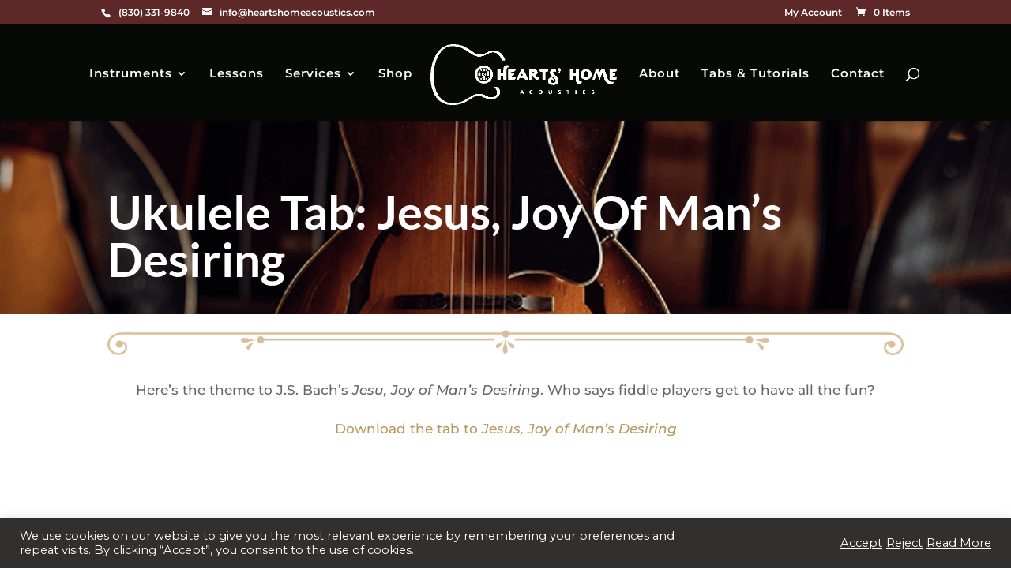

--- FILE ---
content_type: text/css
request_url: https://www.heartshomeacoustics.com/wp-content/et-cache/988/et-divi-dynamic-tb-6932-tb-6928-988-late.css?ver=1766177240
body_size: -149
content:
@font-face{font-family:ETmodules;font-display:block;src:url(//www.heartshomeacoustics.com/wp-content/themes/Divi/core/admin/fonts/modules/social/modules.eot);src:url(//www.heartshomeacoustics.com/wp-content/themes/Divi/core/admin/fonts/modules/social/modules.eot?#iefix) format("embedded-opentype"),url(//www.heartshomeacoustics.com/wp-content/themes/Divi/core/admin/fonts/modules/social/modules.woff) format("woff"),url(//www.heartshomeacoustics.com/wp-content/themes/Divi/core/admin/fonts/modules/social/modules.ttf) format("truetype"),url(//www.heartshomeacoustics.com/wp-content/themes/Divi/core/admin/fonts/modules/social/modules.svg#ETmodules) format("svg");font-weight:400;font-style:normal}
@font-face{font-family:FontAwesome;font-style:normal;font-weight:400;font-display:block;src:url(//www.heartshomeacoustics.com/wp-content/themes/Divi/core/admin/fonts/fontawesome/fa-regular-400.eot);src:url(//www.heartshomeacoustics.com/wp-content/themes/Divi/core/admin/fonts/fontawesome/fa-regular-400.eot?#iefix) format("embedded-opentype"),url(//www.heartshomeacoustics.com/wp-content/themes/Divi/core/admin/fonts/fontawesome/fa-regular-400.woff2) format("woff2"),url(//www.heartshomeacoustics.com/wp-content/themes/Divi/core/admin/fonts/fontawesome/fa-regular-400.woff) format("woff"),url(//www.heartshomeacoustics.com/wp-content/themes/Divi/core/admin/fonts/fontawesome/fa-regular-400.ttf) format("truetype"),url(//www.heartshomeacoustics.com/wp-content/themes/Divi/core/admin/fonts/fontawesome/fa-regular-400.svg#fontawesome) format("svg")}@font-face{font-family:FontAwesome;font-style:normal;font-weight:900;font-display:block;src:url(//www.heartshomeacoustics.com/wp-content/themes/Divi/core/admin/fonts/fontawesome/fa-solid-900.eot);src:url(//www.heartshomeacoustics.com/wp-content/themes/Divi/core/admin/fonts/fontawesome/fa-solid-900.eot?#iefix) format("embedded-opentype"),url(//www.heartshomeacoustics.com/wp-content/themes/Divi/core/admin/fonts/fontawesome/fa-solid-900.woff2) format("woff2"),url(//www.heartshomeacoustics.com/wp-content/themes/Divi/core/admin/fonts/fontawesome/fa-solid-900.woff) format("woff"),url(//www.heartshomeacoustics.com/wp-content/themes/Divi/core/admin/fonts/fontawesome/fa-solid-900.ttf) format("truetype"),url(//www.heartshomeacoustics.com/wp-content/themes/Divi/core/admin/fonts/fontawesome/fa-solid-900.svg#fontawesome) format("svg")}@font-face{font-family:FontAwesome;font-style:normal;font-weight:400;font-display:block;src:url(//www.heartshomeacoustics.com/wp-content/themes/Divi/core/admin/fonts/fontawesome/fa-brands-400.eot);src:url(//www.heartshomeacoustics.com/wp-content/themes/Divi/core/admin/fonts/fontawesome/fa-brands-400.eot?#iefix) format("embedded-opentype"),url(//www.heartshomeacoustics.com/wp-content/themes/Divi/core/admin/fonts/fontawesome/fa-brands-400.woff2) format("woff2"),url(//www.heartshomeacoustics.com/wp-content/themes/Divi/core/admin/fonts/fontawesome/fa-brands-400.woff) format("woff"),url(//www.heartshomeacoustics.com/wp-content/themes/Divi/core/admin/fonts/fontawesome/fa-brands-400.ttf) format("truetype"),url(//www.heartshomeacoustics.com/wp-content/themes/Divi/core/admin/fonts/fontawesome/fa-brands-400.svg#fontawesome) format("svg")}

--- FILE ---
content_type: text/css
request_url: https://www.heartshomeacoustics.com/wp-content/et-cache/988/et-divi-dynamic-tb-6932-tb-6928-988-late.css
body_size: -142
content:
@font-face{font-family:ETmodules;font-display:block;src:url(//www.heartshomeacoustics.com/wp-content/themes/Divi/core/admin/fonts/modules/social/modules.eot);src:url(//www.heartshomeacoustics.com/wp-content/themes/Divi/core/admin/fonts/modules/social/modules.eot?#iefix) format("embedded-opentype"),url(//www.heartshomeacoustics.com/wp-content/themes/Divi/core/admin/fonts/modules/social/modules.woff) format("woff"),url(//www.heartshomeacoustics.com/wp-content/themes/Divi/core/admin/fonts/modules/social/modules.ttf) format("truetype"),url(//www.heartshomeacoustics.com/wp-content/themes/Divi/core/admin/fonts/modules/social/modules.svg#ETmodules) format("svg");font-weight:400;font-style:normal}
@font-face{font-family:FontAwesome;font-style:normal;font-weight:400;font-display:block;src:url(//www.heartshomeacoustics.com/wp-content/themes/Divi/core/admin/fonts/fontawesome/fa-regular-400.eot);src:url(//www.heartshomeacoustics.com/wp-content/themes/Divi/core/admin/fonts/fontawesome/fa-regular-400.eot?#iefix) format("embedded-opentype"),url(//www.heartshomeacoustics.com/wp-content/themes/Divi/core/admin/fonts/fontawesome/fa-regular-400.woff2) format("woff2"),url(//www.heartshomeacoustics.com/wp-content/themes/Divi/core/admin/fonts/fontawesome/fa-regular-400.woff) format("woff"),url(//www.heartshomeacoustics.com/wp-content/themes/Divi/core/admin/fonts/fontawesome/fa-regular-400.ttf) format("truetype"),url(//www.heartshomeacoustics.com/wp-content/themes/Divi/core/admin/fonts/fontawesome/fa-regular-400.svg#fontawesome) format("svg")}@font-face{font-family:FontAwesome;font-style:normal;font-weight:900;font-display:block;src:url(//www.heartshomeacoustics.com/wp-content/themes/Divi/core/admin/fonts/fontawesome/fa-solid-900.eot);src:url(//www.heartshomeacoustics.com/wp-content/themes/Divi/core/admin/fonts/fontawesome/fa-solid-900.eot?#iefix) format("embedded-opentype"),url(//www.heartshomeacoustics.com/wp-content/themes/Divi/core/admin/fonts/fontawesome/fa-solid-900.woff2) format("woff2"),url(//www.heartshomeacoustics.com/wp-content/themes/Divi/core/admin/fonts/fontawesome/fa-solid-900.woff) format("woff"),url(//www.heartshomeacoustics.com/wp-content/themes/Divi/core/admin/fonts/fontawesome/fa-solid-900.ttf) format("truetype"),url(//www.heartshomeacoustics.com/wp-content/themes/Divi/core/admin/fonts/fontawesome/fa-solid-900.svg#fontawesome) format("svg")}@font-face{font-family:FontAwesome;font-style:normal;font-weight:400;font-display:block;src:url(//www.heartshomeacoustics.com/wp-content/themes/Divi/core/admin/fonts/fontawesome/fa-brands-400.eot);src:url(//www.heartshomeacoustics.com/wp-content/themes/Divi/core/admin/fonts/fontawesome/fa-brands-400.eot?#iefix) format("embedded-opentype"),url(//www.heartshomeacoustics.com/wp-content/themes/Divi/core/admin/fonts/fontawesome/fa-brands-400.woff2) format("woff2"),url(//www.heartshomeacoustics.com/wp-content/themes/Divi/core/admin/fonts/fontawesome/fa-brands-400.woff) format("woff"),url(//www.heartshomeacoustics.com/wp-content/themes/Divi/core/admin/fonts/fontawesome/fa-brands-400.ttf) format("truetype"),url(//www.heartshomeacoustics.com/wp-content/themes/Divi/core/admin/fonts/fontawesome/fa-brands-400.svg#fontawesome) format("svg")}